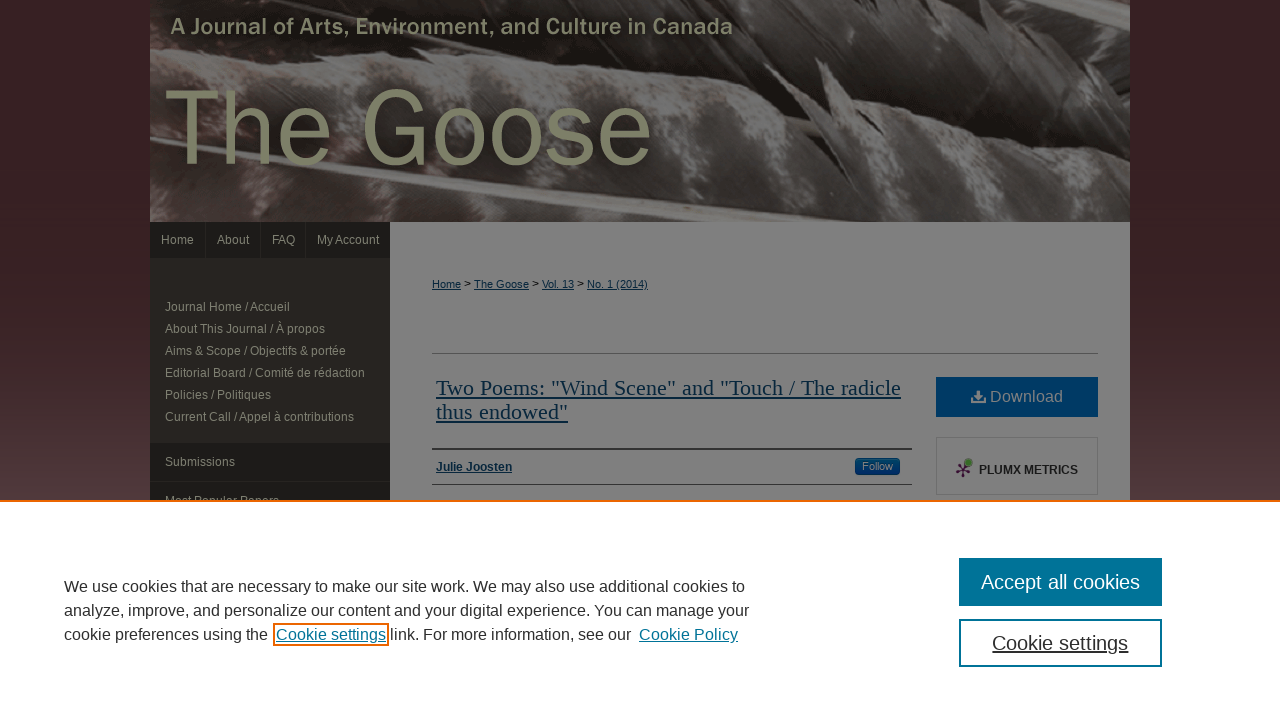

--- FILE ---
content_type: text/html; charset=UTF-8
request_url: https://scholars.wlu.ca/thegoose/vol13/iss1/30/
body_size: 6918
content:

<!DOCTYPE html>
<html lang="en">
<head><!-- inj yui3-seed: --><script type='text/javascript' src='//cdnjs.cloudflare.com/ajax/libs/yui/3.6.0/yui/yui-min.js'></script><script type='text/javascript' src='//ajax.googleapis.com/ajax/libs/jquery/1.10.2/jquery.min.js'></script><!-- Adobe Analytics --><script type='text/javascript' src='https://assets.adobedtm.com/4a848ae9611a/d0e96722185b/launch-d525bb0064d8.min.js'></script><script type='text/javascript' src=/assets/nr_browser_production.js></script>

<!-- def.1 -->
<meta charset="utf-8">
<meta name="viewport" content="width=device-width">
<title>
"Two Poems" by Julie Joosten
</title>


<!-- FILE article_meta-tags.inc --><!-- FILE: /srv/sequoia/main/data/assets/site/article_meta-tags.inc -->
<meta itemprop="name" content="Two Poems: &quot;Wind Scene&quot; and &quot;Touch / The radicle thus endowed&quot;">
<meta property="og:title" content="Two Poems: &quot;Wind Scene&quot; and &quot;Touch / The radicle thus endowed&quot;">
<meta name="twitter:title" content="Two Poems: &quot;Wind Scene&quot; and &quot;Touch / The radicle thus endowed&quot;">
<meta property="article:author" content="Julie Joosten">
<meta name="author" content="Julie Joosten">
<meta name="robots" content="noodp, noydir">
<meta name="description" content="Two poems by Julie Joosten.">
<meta itemprop="description" content="Two poems by Julie Joosten.">
<meta name="twitter:description" content="Two poems by Julie Joosten.">
<meta property="og:description" content="Two poems by Julie Joosten.">
<meta name="keywords" content="poetry, nature poetry, ecopoetry, science poetry">
<meta name="bepress_citation_journal_title" content="The Goose">
<meta name="bepress_citation_firstpage" content="30">
<meta name="bepress_citation_author" content="Joosten, Julie">
<meta name="bepress_citation_title" content="Two Poems: &quot;Wind Scene&quot; and &quot;Touch / The radicle thus endowed&quot;">
<meta name="bepress_citation_date" content="2014">
<meta name="bepress_citation_volume" content="13">
<meta name="bepress_citation_issue" content="1">
<!-- FILE: /srv/sequoia/main/data/assets/site/ir_download_link.inc -->
<!-- FILE: /srv/sequoia/main/data/assets/site/article_meta-tags.inc (cont) -->
<meta name="bepress_citation_pdf_url" content="https://scholars.wlu.ca/cgi/viewcontent.cgi?article=1031&amp;context=thegoose">
<meta name="bepress_citation_abstract_html_url" content="https://scholars.wlu.ca/thegoose/vol13/iss1/30">
<meta name="bepress_citation_issn" content="2291-0948">
<meta name="bepress_citation_online_date" content="2014/8/11">
<meta name="viewport" content="width=device-width">
<!-- Additional Twitter data -->
<meta name="twitter:card" content="summary">
<!-- Additional Open Graph data -->
<meta property="og:type" content="article">
<meta property="og:url" content="https://scholars.wlu.ca/thegoose/vol13/iss1/30">
<meta property="og:site_name" content="Scholars Commons @ Laurier">




<!-- FILE: article_meta-tags.inc (cont) -->
<meta name="bepress_is_article_cover_page" content="1">


<!-- sh.1 -->
<link rel="stylesheet" href="/thegoose/ir-journal-style.css" type="text/css" media="screen">
<link rel="alternate" type="application/rss+xml" title="The Goose Newsfeed" href="/thegoose/recent.rss">
<link rel="shortcut icon" href="/favicon.ico" type="image/x-icon">

<link type="text/css" rel="stylesheet" href="/assets/floatbox/floatbox.css">
<script type="text/javascript" src="/assets/jsUtilities.js"></script>
<script type="text/javascript" src="/assets/footnoteLinks.js"></script>
<link rel="stylesheet" href="/ir-print.css" type="text/css" media="print">
<!--[if IE]>
<link rel="stylesheet" href="/ir-ie.css" type="text/css" media="screen">
<![endif]-->
<!-- end sh.1 -->




<script type="text/javascript">var pageData = {"page":{"environment":"prod","productName":"bpdg","language":"en","name":"ir_journal:volume:issue:article","businessUnit":"els:rp:st"},"visitor":{}};</script>

</head>
<body >
<!-- FILE /srv/sequoia/main/data/assets/site/ir_journal/header.pregen -->

	<!-- FILE: /srv/sequoia/main/data/journals/scholars.wlu.ca/thegoose/assets/header_custom.inc --><!-- FILE: /srv/sequoia/main/data/assets/site/mobile_nav.inc --><!--[if !IE]>-->
<script src="/assets/scripts/dc-mobile/dc-responsive-nav.js"></script>

<header id="mobile-nav" class="nav-down device-fixed-height" style="visibility: hidden;">
  
  
  <nav class="nav-collapse">
    <ul>
      <li class="menu-item active device-fixed-width"><a href="https://scholars.wlu.ca" title="Home" data-scroll >Home</a></li>
      <li class="menu-item device-fixed-width"><a href="https://scholars.wlu.ca/do/search/advanced/" title="Search" data-scroll ><i class="icon-search"></i> Search</a></li>
      <li class="menu-item device-fixed-width"><a href="https://scholars.wlu.ca/communities.html" title="Browse" data-scroll >Browse Collections</a></li>
      <li class="menu-item device-fixed-width"><a href="/cgi/myaccount.cgi?context=" title="My Account" data-scroll >My Account</a></li>
      <li class="menu-item device-fixed-width"><a href="https://scholars.wlu.ca/about.html" title="About" data-scroll >About</a></li>
      <li class="menu-item device-fixed-width"><a href="https://network.bepress.com" title="Digital Commons Network" data-scroll ><img width="16" height="16" alt="DC Network" style="vertical-align:top;" src="/assets/md5images/8e240588cf8cd3a028768d4294acd7d3.png"> Digital Commons Network™</a></li>
    </ul>
  </nav>
</header>

<script src="/assets/scripts/dc-mobile/dc-mobile-nav.js"></script>
<!--<![endif]-->
<!-- FILE: /srv/sequoia/main/data/journals/scholars.wlu.ca/thegoose/assets/header_custom.inc (cont) -->

<div id="thegoose">
	<div id="container">
		<a href="#main" class="skiplink" accesskey="2" >Skip to main content</a>

			
				<div id="header">
					<!-- FILE: /srv/sequoia/main/data/assets/site/ir_journal/ir_logo.inc -->




	




<!-- FILE: /srv/sequoia/main/data/journals/scholars.wlu.ca/thegoose/assets/header_custom.inc (cont) -->
					<div id="pagetitle">
						
						
							<h1>
								<a href="https://scholars.wlu.ca/thegoose" title="The Goose" >
										The Goose
								</a>
							</h1>
						
					</div>
				</div>
				<div id="navigation">
					<!-- FILE: /srv/sequoia/main/data/assets/site/ir_navigation.inc --><div id="tabs" role="navigation" aria-label="Main"><ul><li id="tabone"><a href="https://scholars.wlu.ca" title="Home" ><span>Home</span></a></li><li id="tabtwo"><a href="https://scholars.wlu.ca/about.html" title="About" ><span>About</span></a></li><li id="tabthree"><a href="https://scholars.wlu.ca/faq.html" title="FAQ" ><span>FAQ</span></a></li><li id="tabfour"><a href="https://scholars.wlu.ca/cgi/myaccount.cgi?context=" title="My Account" ><span>My Account</span></a></li></ul></div>


<!-- FILE: /srv/sequoia/main/data/journals/scholars.wlu.ca/thegoose/assets/header_custom.inc (cont) -->
				</div>
			

			

			
			
		<div id="wrapper">
			<div id="content">
				<div id="main" class="text">
					
<!-- FILE: /srv/sequoia/main/data/assets/site/ir_journal/ir_breadcrumb.inc -->
	<ul id="pager">
		<li>&nbsp;</li>
		 
		<li>&nbsp;</li> 
		
	</ul>

<div class="crumbs" role="navigation" aria-label="Breadcrumb">
	<p>
		

		
		
		
			<a href="https://scholars.wlu.ca" class="ignore" >Home</a>
		
		
		
		
		
		
		
		
		 <span aria-hidden="true">&gt;</span> 
			<a href="https://scholars.wlu.ca/thegoose" class="ignore" >The Goose</a>
		
		
		
		 <span aria-hidden="true">&gt;</span> 
			<a href="https://scholars.wlu.ca/thegoose/vol13" class="ignore" >Vol. 13</a>
		
		
		
		
		
		
		 <span aria-hidden="true">&gt;</span> 
			<a href="https://scholars.wlu.ca/thegoose/vol13/iss1" class="ignore" >No. 1 (2014)</a>
		
		
		
		
		
	</p>
</div>

<div class="clear">&nbsp;</div>
<!-- FILE: /srv/sequoia/main/data/journals/scholars.wlu.ca/thegoose/assets/header_custom.inc (cont) -->


	<!-- FILE: /srv/sequoia/main/data/assets/site/ir_journal/volume/issue/ir_journal_logo.inc -->





 





<!-- FILE: /srv/sequoia/main/data/journals/scholars.wlu.ca/thegoose/assets/header_custom.inc (cont) -->

<!-- FILE: /srv/sequoia/main/data/assets/site/ir_journal/header.pregen (cont) -->

<script type="text/javascript" src="/assets/floatbox/floatbox.js"></script>
<!-- FILE: /srv/sequoia/main/data/assets/site/ir_journal/article_info.inc --><!-- FILE: /srv/sequoia/main/data/assets/site/openurl.inc -->
<!-- FILE: /srv/sequoia/main/data/assets/site/ir_journal/article_info.inc (cont) -->
<!-- FILE: /srv/sequoia/main/data/assets/site/ir_download_link.inc -->
<!-- FILE: /srv/sequoia/main/data/assets/site/ir_journal/article_info.inc (cont) -->
<!-- FILE: /srv/sequoia/main/data/assets/site/ir_journal/ir_article_header.inc --><div id="sub">
<div id="alpha"><!-- FILE: /srv/sequoia/main/data/assets/site/ir_journal/article_info.inc (cont) --><div id='title' class='element'>
<h1><a href='https://scholars.wlu.ca/cgi/viewcontent.cgi?article=1031&amp;context=thegoose'>Two Poems: "Wind Scene" and "Touch / The radicle thus endowed"</a></h1>
</div>
<div class='clear'></div>
<div id='authors' class='element'>
<h2 class='visually-hidden'>Authors</h2>
<p class="author"><a href='https://scholars.wlu.ca/do/search/?q=%28author%3A%22Julie%20Joosten%22%20AND%20-bp_author_id%3A%5B%2A%20TO%20%2A%5D%29%20OR%20bp_author_id%3A%28%225337f8bd-2a68-4f1f-893f-7979c12b7b4e%22%29&start=0&context=2252334'><strong>Julie Joosten</strong></a><a rel="nofollow" href="https://network.bepress.com/api/follow/subscribe?user=ZTRmYzU5OGE3YTI5ZmZlOQ%3D%3D&amp;institution=N2ZmYjZkZmNkY2U1ZmRiZg%3D%3D&amp;format=html" data-follow-set="user:ZTRmYzU5OGE3YTI5ZmZlOQ== institution:N2ZmYjZkZmNkY2U1ZmRiZg==" title="Follow Julie Joosten" class="btn followable">Follow</a><br />
</p></div>
<div class='clear'></div>
<div id='document_type' class='element'>
<h2 class='field-heading'>Document Type</h2>
<p>Poetry</p>
</div>
<div class='clear'></div>
<div id='publication_date' class='element'>
<h2 class='field-heading'>Publication Date</h2>
<p>8-11-2014</p>
</div>
<div class='clear'></div>
<div id='abstract' class='element'>
<h2 class='field-heading'>Abstract</h2>
<p>Two poems by Julie Joosten.</p>
</div>
<div class='clear'></div>
<div id='recommended_citation' class='element'>
<h2 class='field-heading'>Recommended Citation / Citation recommandée</h2>
<!-- FILE: /srv/sequoia/main/data/journals/scholars.wlu.ca/thegoose/assets/ir_citation.inc -->
<p class="citation">
        Joosten, Julie.
    "Two Poems: &quot;Wind Scene&quot; and &quot;Touch / The radicle thus endowed&quot;."
    <em>The Goose</em>, vol. 13
    ,
        no.
        1
    , article 30,
        2014,
    <br>
        https://scholars.wlu.ca/thegoose/vol13/iss1/30.
</p><!-- FILE: /srv/sequoia/main/data/assets/site/ir_journal/article_info.inc (cont) --></div>
<div class='clear'></div>
</div>
    </div>
    <div id='beta_7-3'>
<!-- FILE: /srv/sequoia/main/data/assets/site/info_box_7_3.inc --><!-- FILE: /srv/sequoia/main/data/assets/site/openurl.inc -->
<!-- FILE: /srv/sequoia/main/data/assets/site/info_box_7_3.inc (cont) -->
<!-- FILE: /srv/sequoia/main/data/assets/site/ir_download_link.inc -->
<!-- FILE: /srv/sequoia/main/data/assets/site/info_box_7_3.inc (cont) -->
	<!-- FILE: /srv/sequoia/main/data/assets/site/info_box_download_button.inc --><div class="aside download-button">
      <a id="pdf" class="btn" href="https://scholars.wlu.ca/cgi/viewcontent.cgi?article=1031&amp;context=thegoose" title="PDF (104&nbsp;KB) opens in new window" target="_blank" > 
    	<i class="icon-download-alt" aria-hidden="true"></i>
        Download
      </a>
</div>
<!-- FILE: /srv/sequoia/main/data/assets/site/info_box_7_3.inc (cont) -->
	<!-- FILE: /srv/sequoia/main/data/assets/site/info_box_embargo.inc -->
<!-- FILE: /srv/sequoia/main/data/assets/site/info_box_7_3.inc (cont) -->
<!-- FILE: /srv/sequoia/main/data/scholars.wlu.ca/assets/info_box_custom_upper.inc -->
<!-- FILE: /srv/sequoia/main/data/assets/site/info_box_7_3.inc (cont) -->
<!-- FILE: /srv/sequoia/main/data/assets/site/info_box_openurl.inc -->
<!-- FILE: /srv/sequoia/main/data/assets/site/info_box_7_3.inc (cont) -->
<!-- FILE: /srv/sequoia/main/data/assets/site/info_box_article_metrics.inc -->
<div id="article-stats" class="aside hidden">
    <p class="article-downloads-wrapper hidden"><span id="article-downloads"></span> DOWNLOADS</p>
    <p class="article-stats-date hidden">Since August 11, 2014</p>
    <p class="article-plum-metrics">
        <a href="https://plu.mx/plum/a/?repo_url=https://scholars.wlu.ca/thegoose/vol13/iss1/30" class="plumx-plum-print-popup plum-bigben-theme" data-badge="true" data-hide-when-empty="true" ></a>
    </p>
</div>
<script type="text/javascript" src="//cdn.plu.mx/widget-popup.js"></script>
<!-- Article Download Counts -->
<script type="text/javascript" src="/assets/scripts/article-downloads.pack.js"></script>
<script type="text/javascript">
    insertDownloads(5826565);
</script>
<!-- Add border to Plum badge & download counts when visible -->
<script>
// bind to event when PlumX widget loads
jQuery('body').bind('plum:widget-load', function(e){
// if Plum badge is visible
  if (jQuery('.PlumX-Popup').length) {
// remove 'hidden' class
  jQuery('#article-stats').removeClass('hidden');
  jQuery('.article-stats-date').addClass('plum-border');
  }
});
// bind to event when page loads
jQuery(window).bind('load',function(e){
// if DC downloads are visible
  if (jQuery('#article-downloads').text().length > 0) {
// add border to aside
  jQuery('#article-stats').removeClass('hidden');
  }
});
</script>
<!-- Adobe Analytics: Download Click Tracker -->
<script>
$(function() {
  // Download button click event tracker for PDFs
  $(".aside.download-button").on("click", "a#pdf", function(event) {
    pageDataTracker.trackEvent('navigationClick', {
      link: {
          location: 'aside download-button',
          name: 'pdf'
      }
    });
  });
  // Download button click event tracker for native files
  $(".aside.download-button").on("click", "a#native", function(event) {
    pageDataTracker.trackEvent('navigationClick', {
        link: {
            location: 'aside download-button',
            name: 'native'
        }
     });
  });
});
</script>
<!-- FILE: /srv/sequoia/main/data/assets/site/info_box_7_3.inc (cont) -->
	<!-- FILE: /srv/sequoia/main/data/assets/site/info_box_disciplines.inc -->
	<div id="beta-disciplines" class="aside">
		<h4>Included in</h4>
	<p>
					<a href="https://network.bepress.com/hgg/discipline/458" title="Literature in English, North America Commons" >Literature in English, North America Commons</a>, 
					<a href="https://network.bepress.com/hgg/discipline/357" title="Nature and Society Relations Commons" >Nature and Society Relations Commons</a>, 
					<a href="https://network.bepress.com/hgg/discipline/424" title="Place and Environment Commons" >Place and Environment Commons</a>, 
					<a href="https://network.bepress.com/hgg/discipline/1153" title="Poetry Commons" >Poetry Commons</a>
	</p>
	</div>
<!-- FILE: /srv/sequoia/main/data/assets/site/info_box_7_3.inc (cont) -->
<!-- FILE: /srv/sequoia/main/data/assets/site/bookmark_widget.inc -->
<div id="share" class="aside">
<h2>Share</h2>
	<div class="a2a_kit a2a_kit_size_24 a2a_default_style">
    	<a class="a2a_button_facebook"></a>
    	<a class="a2a_button_linkedin"></a>
		<a class="a2a_button_whatsapp"></a>
		<a class="a2a_button_email"></a>
    	<a class="a2a_dd"></a>
    	<script async src="https://static.addtoany.com/menu/page.js"></script>
	</div>
</div>
<!-- FILE: /srv/sequoia/main/data/assets/site/info_box_7_3.inc (cont) -->
<!-- FILE: /srv/sequoia/main/data/assets/site/info_box_geolocate.inc --><!-- FILE: /srv/sequoia/main/data/assets/site/ir_geolocate_enabled_and_displayed.inc -->
<!-- FILE: /srv/sequoia/main/data/assets/site/info_box_geolocate.inc (cont) -->
<!-- FILE: /srv/sequoia/main/data/assets/site/info_box_7_3.inc (cont) -->
	<!-- FILE: /srv/sequoia/main/data/assets/site/zotero_coins.inc -->
<span class="Z3988" title="ctx_ver=Z39.88-2004&amp;rft_val_fmt=info%3Aofi%2Ffmt%3Akev%3Amtx%3Ajournal&amp;rft_id=https%3A%2F%2Fscholars.wlu.ca%2Fthegoose%2Fvol13%2Fiss1%2F30&amp;rft.atitle=Two%20Poems%3A%20%22Wind%20Scene%22%20and%20%22Touch%20%2F%20The%20radicle%20thus%20endowed%22&amp;rft.aufirst=Julie&amp;rft.aulast=Joosten&amp;rft.jtitle=The%20Goose&amp;rft.volume=13&amp;rft.issue=1&amp;rft.issn=2291-0948&amp;rft.date=2014-08-11">COinS</span>
<!-- FILE: /srv/sequoia/main/data/assets/site/info_box_7_3.inc (cont) -->
<!-- FILE: /srv/sequoia/main/data/assets/site/info_box_custom_lower.inc -->
<!-- FILE: /srv/sequoia/main/data/assets/site/info_box_7_3.inc (cont) -->
<!-- FILE: /srv/sequoia/main/data/assets/site/ir_journal/article_info.inc (cont) --></div>
<div class='clear'>&nbsp;</div>
<!-- FILE: /srv/sequoia/main/data/assets/site/ir_article_custom_fields.inc -->
<!-- FILE: /srv/sequoia/main/data/assets/site/ir_journal/article_info.inc (cont) -->
<!-- FILE: /srv/sequoia/main/data/assets/site/ir_journal/volume/issue/article/index.html (cont) --> 

<!-- FILE /srv/sequoia/main/data/assets/site/ir_journal/footer.pregen -->

	<!-- FILE: /srv/sequoia/main/data/assets/site/ir_journal/footer_custom_7_8.inc -->				</div>

<div class="verticalalign">&nbsp;</div>
<div class="clear">&nbsp;</div>

			</div>

				<div id="sidebar">
					<!-- FILE: /srv/sequoia/main/data/assets/site/ir_journal/ir_journal_sidebar_7_8.inc -->

	<!-- FILE: /srv/sequoia/main/data/assets/site/ir_journal/ir_journal_sidebar_links_7_8.inc --><ul class="sb-custom-journal">
	<li class="sb-home">
		<a href="https://scholars.wlu.ca/thegoose" title="The Goose" accesskey="1" >
				Journal Home / Accueil
		</a>
	</li>
		<li class="sb-about">
			<a href="https://scholars.wlu.ca/thegoose/about.html" >
				About This Journal / À propos
			</a>
		</li>
		<li class="sb-aims">
			<a href="https://scholars.wlu.ca/thegoose/aimsandscope.html" >
				Aims & Scope / Objectifs & portée
			</a>
		</li>
		<li class="sb-ed-board">
			<a href="https://scholars.wlu.ca/thegoose/editorialboard.html" >
				Editorial Board / Comité de rédaction
			</a>
		</li>
		<li class="sb-policies">
			<a href="https://scholars.wlu.ca/thegoose/policies.html" >
				Policies / Politiques
			</a>
		</li>
		<li class="sb-news">
			<a href="https://scholars.wlu.ca/thegoose/news.html" >
				Current Call / Appel à contributions
			</a>
		</li>
</ul><!-- FILE: /srv/sequoia/main/data/assets/site/ir_journal/ir_journal_sidebar_7_8.inc (cont) -->
		<!-- FILE: /srv/sequoia/main/data/assets/site/urc_badge.inc -->
<!-- FILE: /srv/sequoia/main/data/assets/site/ir_journal/ir_journal_sidebar_7_8.inc (cont) -->
	<!-- FILE: /srv/sequoia/main/data/assets/site/ir_journal/ir_journal_navcontainer_7_8.inc --><div id="navcontainer">
	<ul id="navlist">
			<li class="sb-submit">
					<a href="https://scholars.wlu.ca/cgi/submit.cgi?context=thegoose" title="Submissions to The Goose" >
						Submissions</a>
			</li>
			<li class="sb-popular">
				<a href="https://scholars.wlu.ca/thegoose/topdownloads.html" title="View the top downloaded papers" >
						Most Popular Papers
				</a>
			</li>
			<li class="sb-rss">
				<a href="https://scholars.wlu.ca/thegoose/announcements.html" title="Receive notifications of new content" >
					Receive Email Notices or RSS
				</a>
			</li>
	</ul>
<!-- FILE: /srv/sequoia/main/data/assets/site/ir_journal/ir_journal_special_issue_7_8.inc -->
<!-- FILE: /srv/sequoia/main/data/assets/site/ir_journal/ir_journal_navcontainer_7_8.inc (cont) -->
</div><!-- FILE: /srv/sequoia/main/data/assets/site/ir_journal/ir_journal_sidebar_7_8.inc (cont) -->
	<!-- FILE: /srv/sequoia/main/data/assets/site/ir_journal/ir_journal_sidebar_search_7_8.inc --><div class="sidebar-search">
	<form method="post" action="https://scholars.wlu.ca/cgi/redirect.cgi" id="browse">
		<label for="url">
			Select an issue:
		</label>
			<br>
		<!-- FILE: /srv/sequoia/main/data/assets/site/ir_journal/ir_journal_volume_issue_popup_7_8.inc --><div>
	<span class="border">
								<select name="url" id="url">
							<option value="https://scholars.wlu.ca/thegoose/all_issues.html">
								All Issues
							</option>
										<option value="https://scholars.wlu.ca/thegoose/vol21/iss1">
											Vol. 21, No.
											 1
										</option>
										<option value="https://scholars.wlu.ca/thegoose/vol20/iss2">
											Vol. 20, No.
											 2
										</option>
										<option value="https://scholars.wlu.ca/thegoose/vol20/iss1">
											Vol. 20, No.
											 1
										</option>
										<option value="https://scholars.wlu.ca/thegoose/vol19/iss2">
											Vol. 19, No.
											 2
										</option>
										<option value="https://scholars.wlu.ca/thegoose/vol19/iss1">
											Vol. 19, No.
											 1
										</option>
										<option value="https://scholars.wlu.ca/thegoose/vol18/iss2">
											Vol. 18, No.
											 2
										</option>
										<option value="https://scholars.wlu.ca/thegoose/vol18/iss1">
											Vol. 18, No.
											 1
										</option>
										<option value="https://scholars.wlu.ca/thegoose/vol17/iss2">
											Vol. 17, No.
											 2
										</option>
										<option value="https://scholars.wlu.ca/thegoose/vol17/iss1">
											Vol. 17, No.
											 1
										</option>
										<option value="https://scholars.wlu.ca/thegoose/vol16/iss2">
											Vol. 16, No.
											 2
										</option>
										<option value="https://scholars.wlu.ca/thegoose/vol16/iss1">
											Vol. 16, No.
											 1
										</option>
										<option value="https://scholars.wlu.ca/thegoose/vol15/iss2">
											Vol. 15, No.
											 2
										</option>
										<option value="https://scholars.wlu.ca/thegoose/vol15/iss1">
											Vol. 15, No.
											 1
										</option>
										<option value="https://scholars.wlu.ca/thegoose/vol14/iss2">
											Vol. 14, No.
											 2
										</option>
										<option value="https://scholars.wlu.ca/thegoose/vol14/iss1">
											Vol. 14, No.
											 1
										</option>
										<option value="https://scholars.wlu.ca/thegoose/vol13/iss2">
											Vol. 13, No.
											 2
										</option>
										<option value="https://scholars.wlu.ca/thegoose/vol13/iss1">
											Vol. 13, No.
											 1
										</option>
						</select>
		<input type="submit" value="Browse" class="searchbutton" style="font-size:11px;">
	</span>
</div>
<!-- FILE: /srv/sequoia/main/data/assets/site/ir_journal/ir_journal_sidebar_search_7_8.inc (cont) -->
			<div style="clear:left;">&nbsp;</div>
	</form>
	<!-- FILE: /srv/sequoia/main/data/assets/site/ir_sidebar_search_7_8.inc --><h2>Search</h2>
<form method='get' action='https://scholars.wlu.ca/do/search/' id="sidebar-search">
	<label for="search" accesskey="4">
		Enter search terms:
	</label>
		<div>
			<span class="border">
				<input type="text" name='q' class="search" id="search">
			</span> 
			<input type="submit" value="Search" class="searchbutton" style="font-size:11px;">
		</div>
	<label for="context">
		Select context to search:
	</label> 
		<div>
			<span class="border">
				<select name="fq" id="context">
						<option value='virtual_ancestor_link:"https://scholars.wlu.ca/thegoose"'>in this journal</option>
					<option value='virtual_ancestor_link:"https://scholars.wlu.ca"'>in this repository</option>
					<option value='virtual_ancestor_link:"http:/"'>across all repositories</option>
				</select>
			</span>
		</div>
</form>
<p class="advanced">
		<a href="https://scholars.wlu.ca/do/search/advanced/?fq=virtual_ancestor_link:%22https://scholars.wlu.ca/thegoose%22" >
			Advanced Search
		</a>
</p>
<!-- FILE: /srv/sequoia/main/data/assets/site/ir_journal/ir_journal_sidebar_search_7_8.inc (cont) -->
</div>
<!-- FILE: /srv/sequoia/main/data/assets/site/ir_journal/ir_journal_sidebar_7_8.inc (cont) -->
	<!-- FILE: /srv/sequoia/main/data/assets/site/ir_journal/ir_journal_issn_7_8.inc -->
	<div id="issn">
		<p class="sb-issn">ISSN: 2291-0948</p>
	</div>
	<div class="clear">&nbsp;</div>
<!-- FILE: /srv/sequoia/main/data/assets/site/ir_journal/ir_journal_sidebar_7_8.inc (cont) -->
	<!-- FILE: /srv/sequoia/main/data/assets/site/ir_journal/ir_journal_custom_lower_7_8.inc --><!-- FILE: /srv/sequoia/main/data/assets/site/ir_journal/ir_journal_sidebar_7_8.inc (cont) -->
	<!-- FILE: /srv/sequoia/main/data/assets/site/ir_journal/ir_custom_sidebar_images.inc --><!-- FILE: /srv/sequoia/main/data/assets/site/ir_journal/ir_journal_sidebar_7_8.inc (cont) -->
	<!-- FILE: /srv/sequoia/main/data/assets/site/ir_sidebar_geolocate.inc --><!-- FILE: /srv/sequoia/main/data/assets/site/ir_geolocate_enabled_and_displayed.inc -->
<!-- FILE: /srv/sequoia/main/data/assets/site/ir_sidebar_geolocate.inc (cont) -->
<!-- FILE: /srv/sequoia/main/data/assets/site/ir_journal/ir_journal_sidebar_7_8.inc (cont) -->
	<!-- FILE: /srv/sequoia/main/data/assets/site/ir_journal/ir_journal_custom_lowest_7_8.inc --><!-- FILE: /srv/sequoia/main/data/assets/site/ir_journal/ir_journal_sidebar_7_8.inc (cont) -->

<!-- FILE: /srv/sequoia/main/data/assets/site/ir_journal/footer_custom_7_8.inc (cont) -->
						<div class="verticalalign">&nbsp;</div>
				</div>

		</div>

			<!-- FILE: /srv/sequoia/main/data/assets/site/ir_journal/ir_journal_footer_content.inc --><div id="footer" role="contentinfo">
<!-- FILE: /srv/sequoia/main/data/assets/site/ir_bepress_logo.inc --><div id="bepress">

<a href="https://www.elsevier.com/solutions/digital-commons" title="Elsevier - Digital Commons" >
	<em>Elsevier - Digital Commons</em>
</a>

</div>
<!-- FILE: /srv/sequoia/main/data/assets/site/ir_journal/ir_journal_footer_content.inc (cont) -->
    <p>
        <a href="https://scholars.wlu.ca" title="Home page" accesskey="1" >Home</a> | 
        <a href="https://scholars.wlu.ca/about.html" title="About" >About</a> | 
        <a href="https://scholars.wlu.ca/faq.html" title="FAQ" >FAQ</a> | 
        <a href="/cgi/myaccount.cgi?context=" title="My Account Page" accesskey="3" >My Account</a> | 
        <a href="https://scholars.wlu.ca/accessibility.html" title="Accessibility Statement" accesskey="0" >Accessibility Statement</a>
    </p>
    <p>
	
	
		<a class="secondary-link" href="https://www.bepress.com/privacy" title="Privacy Policy" >Privacy</a>
	
		<a class="secondary-link" href="https://www.bepress.com/copyright" title="Copyright Policy" >Copyright</a>	
    </p> 
</div>
<!-- FILE: /srv/sequoia/main/data/assets/site/ir_journal/footer_custom_7_8.inc (cont) -->

	</div>
</div>


<!-- FILE: /srv/sequoia/main/data/scholars.wlu.ca/assets/ir_analytics.inc --><!-- Global Site Tag (gtag.js) - Google Analytics -->
<script async src="https://www.googletagmanager.com/gtag/js?id=UA-22058584-27"></script>
<script>
  window.dataLayer = window.dataLayer || [];
  function gtag(){dataLayer.push(arguments)};
  gtag('js', new Date());

  gtag('config', 'UA-22058584-27');
</script>
<!-- FILE: /srv/sequoia/main/data/assets/site/ir_journal/footer_custom_7_8.inc (cont) -->

<!-- FILE: /srv/sequoia/main/data/assets/site/ir_journal/footer.pregen (cont) -->
<script type='text/javascript' src='/assets/scripts/bpbootstrap-20160726.pack.js'></script><script type='text/javascript'>BPBootstrap.init({appendCookie:''})</script></body></html>


--- FILE ---
content_type: text/css
request_url: https://scholars.wlu.ca/thegoose/ir-journal-style.css
body_size: -48
content:


	@import url("/thegoose/ir-style.css");
	@import url("/thegoose/ir-custom.css");
	@import url("/thegoose/ir-local.css");

